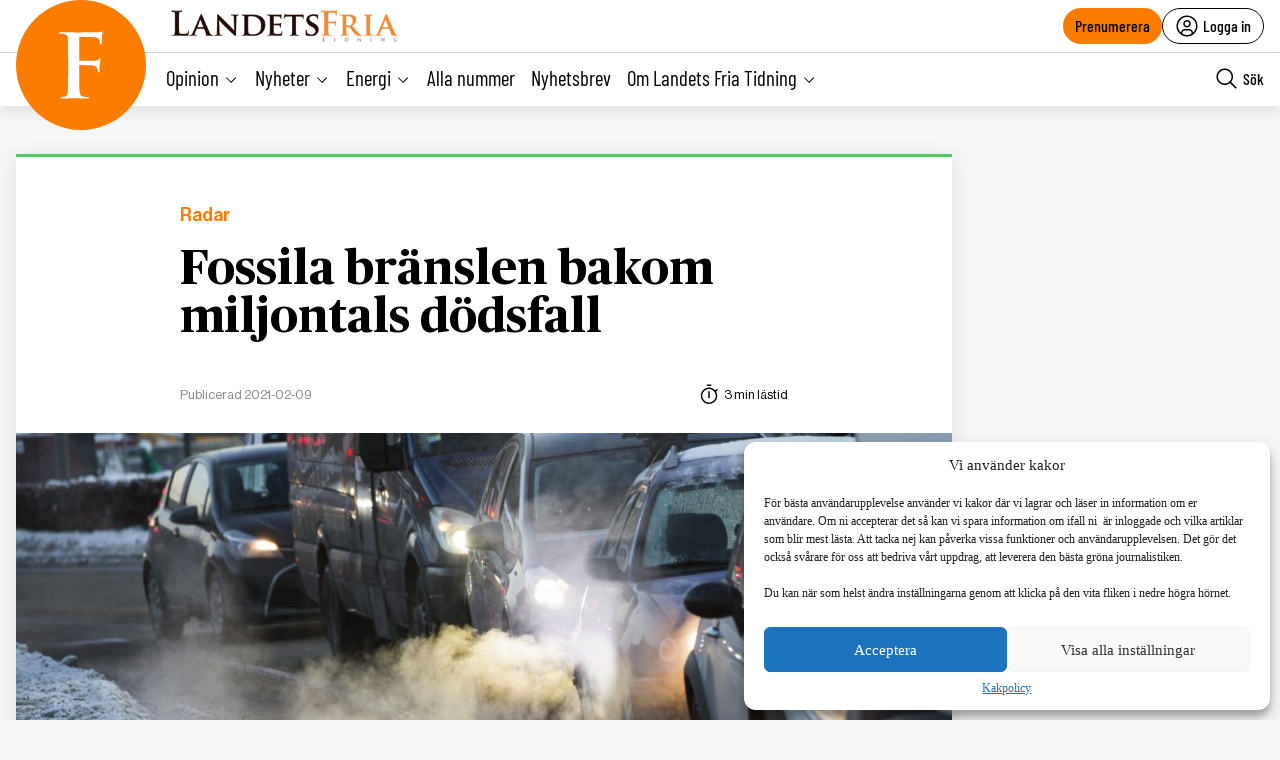

--- FILE ---
content_type: text/html; charset=utf-8
request_url: https://www.google.com/recaptcha/api2/anchor?ar=1&k=6LcnuikpAAAAAABPTqQ_gIRUCxJnCTjO5F1stfeX&co=aHR0cHM6Ly9sYW5kZXRzZnJpYS5udTo0NDM.&hl=en&v=PoyoqOPhxBO7pBk68S4YbpHZ&size=invisible&anchor-ms=20000&execute-ms=30000&cb=nawdm9n974zi
body_size: 48588
content:
<!DOCTYPE HTML><html dir="ltr" lang="en"><head><meta http-equiv="Content-Type" content="text/html; charset=UTF-8">
<meta http-equiv="X-UA-Compatible" content="IE=edge">
<title>reCAPTCHA</title>
<style type="text/css">
/* cyrillic-ext */
@font-face {
  font-family: 'Roboto';
  font-style: normal;
  font-weight: 400;
  font-stretch: 100%;
  src: url(//fonts.gstatic.com/s/roboto/v48/KFO7CnqEu92Fr1ME7kSn66aGLdTylUAMa3GUBHMdazTgWw.woff2) format('woff2');
  unicode-range: U+0460-052F, U+1C80-1C8A, U+20B4, U+2DE0-2DFF, U+A640-A69F, U+FE2E-FE2F;
}
/* cyrillic */
@font-face {
  font-family: 'Roboto';
  font-style: normal;
  font-weight: 400;
  font-stretch: 100%;
  src: url(//fonts.gstatic.com/s/roboto/v48/KFO7CnqEu92Fr1ME7kSn66aGLdTylUAMa3iUBHMdazTgWw.woff2) format('woff2');
  unicode-range: U+0301, U+0400-045F, U+0490-0491, U+04B0-04B1, U+2116;
}
/* greek-ext */
@font-face {
  font-family: 'Roboto';
  font-style: normal;
  font-weight: 400;
  font-stretch: 100%;
  src: url(//fonts.gstatic.com/s/roboto/v48/KFO7CnqEu92Fr1ME7kSn66aGLdTylUAMa3CUBHMdazTgWw.woff2) format('woff2');
  unicode-range: U+1F00-1FFF;
}
/* greek */
@font-face {
  font-family: 'Roboto';
  font-style: normal;
  font-weight: 400;
  font-stretch: 100%;
  src: url(//fonts.gstatic.com/s/roboto/v48/KFO7CnqEu92Fr1ME7kSn66aGLdTylUAMa3-UBHMdazTgWw.woff2) format('woff2');
  unicode-range: U+0370-0377, U+037A-037F, U+0384-038A, U+038C, U+038E-03A1, U+03A3-03FF;
}
/* math */
@font-face {
  font-family: 'Roboto';
  font-style: normal;
  font-weight: 400;
  font-stretch: 100%;
  src: url(//fonts.gstatic.com/s/roboto/v48/KFO7CnqEu92Fr1ME7kSn66aGLdTylUAMawCUBHMdazTgWw.woff2) format('woff2');
  unicode-range: U+0302-0303, U+0305, U+0307-0308, U+0310, U+0312, U+0315, U+031A, U+0326-0327, U+032C, U+032F-0330, U+0332-0333, U+0338, U+033A, U+0346, U+034D, U+0391-03A1, U+03A3-03A9, U+03B1-03C9, U+03D1, U+03D5-03D6, U+03F0-03F1, U+03F4-03F5, U+2016-2017, U+2034-2038, U+203C, U+2040, U+2043, U+2047, U+2050, U+2057, U+205F, U+2070-2071, U+2074-208E, U+2090-209C, U+20D0-20DC, U+20E1, U+20E5-20EF, U+2100-2112, U+2114-2115, U+2117-2121, U+2123-214F, U+2190, U+2192, U+2194-21AE, U+21B0-21E5, U+21F1-21F2, U+21F4-2211, U+2213-2214, U+2216-22FF, U+2308-230B, U+2310, U+2319, U+231C-2321, U+2336-237A, U+237C, U+2395, U+239B-23B7, U+23D0, U+23DC-23E1, U+2474-2475, U+25AF, U+25B3, U+25B7, U+25BD, U+25C1, U+25CA, U+25CC, U+25FB, U+266D-266F, U+27C0-27FF, U+2900-2AFF, U+2B0E-2B11, U+2B30-2B4C, U+2BFE, U+3030, U+FF5B, U+FF5D, U+1D400-1D7FF, U+1EE00-1EEFF;
}
/* symbols */
@font-face {
  font-family: 'Roboto';
  font-style: normal;
  font-weight: 400;
  font-stretch: 100%;
  src: url(//fonts.gstatic.com/s/roboto/v48/KFO7CnqEu92Fr1ME7kSn66aGLdTylUAMaxKUBHMdazTgWw.woff2) format('woff2');
  unicode-range: U+0001-000C, U+000E-001F, U+007F-009F, U+20DD-20E0, U+20E2-20E4, U+2150-218F, U+2190, U+2192, U+2194-2199, U+21AF, U+21E6-21F0, U+21F3, U+2218-2219, U+2299, U+22C4-22C6, U+2300-243F, U+2440-244A, U+2460-24FF, U+25A0-27BF, U+2800-28FF, U+2921-2922, U+2981, U+29BF, U+29EB, U+2B00-2BFF, U+4DC0-4DFF, U+FFF9-FFFB, U+10140-1018E, U+10190-1019C, U+101A0, U+101D0-101FD, U+102E0-102FB, U+10E60-10E7E, U+1D2C0-1D2D3, U+1D2E0-1D37F, U+1F000-1F0FF, U+1F100-1F1AD, U+1F1E6-1F1FF, U+1F30D-1F30F, U+1F315, U+1F31C, U+1F31E, U+1F320-1F32C, U+1F336, U+1F378, U+1F37D, U+1F382, U+1F393-1F39F, U+1F3A7-1F3A8, U+1F3AC-1F3AF, U+1F3C2, U+1F3C4-1F3C6, U+1F3CA-1F3CE, U+1F3D4-1F3E0, U+1F3ED, U+1F3F1-1F3F3, U+1F3F5-1F3F7, U+1F408, U+1F415, U+1F41F, U+1F426, U+1F43F, U+1F441-1F442, U+1F444, U+1F446-1F449, U+1F44C-1F44E, U+1F453, U+1F46A, U+1F47D, U+1F4A3, U+1F4B0, U+1F4B3, U+1F4B9, U+1F4BB, U+1F4BF, U+1F4C8-1F4CB, U+1F4D6, U+1F4DA, U+1F4DF, U+1F4E3-1F4E6, U+1F4EA-1F4ED, U+1F4F7, U+1F4F9-1F4FB, U+1F4FD-1F4FE, U+1F503, U+1F507-1F50B, U+1F50D, U+1F512-1F513, U+1F53E-1F54A, U+1F54F-1F5FA, U+1F610, U+1F650-1F67F, U+1F687, U+1F68D, U+1F691, U+1F694, U+1F698, U+1F6AD, U+1F6B2, U+1F6B9-1F6BA, U+1F6BC, U+1F6C6-1F6CF, U+1F6D3-1F6D7, U+1F6E0-1F6EA, U+1F6F0-1F6F3, U+1F6F7-1F6FC, U+1F700-1F7FF, U+1F800-1F80B, U+1F810-1F847, U+1F850-1F859, U+1F860-1F887, U+1F890-1F8AD, U+1F8B0-1F8BB, U+1F8C0-1F8C1, U+1F900-1F90B, U+1F93B, U+1F946, U+1F984, U+1F996, U+1F9E9, U+1FA00-1FA6F, U+1FA70-1FA7C, U+1FA80-1FA89, U+1FA8F-1FAC6, U+1FACE-1FADC, U+1FADF-1FAE9, U+1FAF0-1FAF8, U+1FB00-1FBFF;
}
/* vietnamese */
@font-face {
  font-family: 'Roboto';
  font-style: normal;
  font-weight: 400;
  font-stretch: 100%;
  src: url(//fonts.gstatic.com/s/roboto/v48/KFO7CnqEu92Fr1ME7kSn66aGLdTylUAMa3OUBHMdazTgWw.woff2) format('woff2');
  unicode-range: U+0102-0103, U+0110-0111, U+0128-0129, U+0168-0169, U+01A0-01A1, U+01AF-01B0, U+0300-0301, U+0303-0304, U+0308-0309, U+0323, U+0329, U+1EA0-1EF9, U+20AB;
}
/* latin-ext */
@font-face {
  font-family: 'Roboto';
  font-style: normal;
  font-weight: 400;
  font-stretch: 100%;
  src: url(//fonts.gstatic.com/s/roboto/v48/KFO7CnqEu92Fr1ME7kSn66aGLdTylUAMa3KUBHMdazTgWw.woff2) format('woff2');
  unicode-range: U+0100-02BA, U+02BD-02C5, U+02C7-02CC, U+02CE-02D7, U+02DD-02FF, U+0304, U+0308, U+0329, U+1D00-1DBF, U+1E00-1E9F, U+1EF2-1EFF, U+2020, U+20A0-20AB, U+20AD-20C0, U+2113, U+2C60-2C7F, U+A720-A7FF;
}
/* latin */
@font-face {
  font-family: 'Roboto';
  font-style: normal;
  font-weight: 400;
  font-stretch: 100%;
  src: url(//fonts.gstatic.com/s/roboto/v48/KFO7CnqEu92Fr1ME7kSn66aGLdTylUAMa3yUBHMdazQ.woff2) format('woff2');
  unicode-range: U+0000-00FF, U+0131, U+0152-0153, U+02BB-02BC, U+02C6, U+02DA, U+02DC, U+0304, U+0308, U+0329, U+2000-206F, U+20AC, U+2122, U+2191, U+2193, U+2212, U+2215, U+FEFF, U+FFFD;
}
/* cyrillic-ext */
@font-face {
  font-family: 'Roboto';
  font-style: normal;
  font-weight: 500;
  font-stretch: 100%;
  src: url(//fonts.gstatic.com/s/roboto/v48/KFO7CnqEu92Fr1ME7kSn66aGLdTylUAMa3GUBHMdazTgWw.woff2) format('woff2');
  unicode-range: U+0460-052F, U+1C80-1C8A, U+20B4, U+2DE0-2DFF, U+A640-A69F, U+FE2E-FE2F;
}
/* cyrillic */
@font-face {
  font-family: 'Roboto';
  font-style: normal;
  font-weight: 500;
  font-stretch: 100%;
  src: url(//fonts.gstatic.com/s/roboto/v48/KFO7CnqEu92Fr1ME7kSn66aGLdTylUAMa3iUBHMdazTgWw.woff2) format('woff2');
  unicode-range: U+0301, U+0400-045F, U+0490-0491, U+04B0-04B1, U+2116;
}
/* greek-ext */
@font-face {
  font-family: 'Roboto';
  font-style: normal;
  font-weight: 500;
  font-stretch: 100%;
  src: url(//fonts.gstatic.com/s/roboto/v48/KFO7CnqEu92Fr1ME7kSn66aGLdTylUAMa3CUBHMdazTgWw.woff2) format('woff2');
  unicode-range: U+1F00-1FFF;
}
/* greek */
@font-face {
  font-family: 'Roboto';
  font-style: normal;
  font-weight: 500;
  font-stretch: 100%;
  src: url(//fonts.gstatic.com/s/roboto/v48/KFO7CnqEu92Fr1ME7kSn66aGLdTylUAMa3-UBHMdazTgWw.woff2) format('woff2');
  unicode-range: U+0370-0377, U+037A-037F, U+0384-038A, U+038C, U+038E-03A1, U+03A3-03FF;
}
/* math */
@font-face {
  font-family: 'Roboto';
  font-style: normal;
  font-weight: 500;
  font-stretch: 100%;
  src: url(//fonts.gstatic.com/s/roboto/v48/KFO7CnqEu92Fr1ME7kSn66aGLdTylUAMawCUBHMdazTgWw.woff2) format('woff2');
  unicode-range: U+0302-0303, U+0305, U+0307-0308, U+0310, U+0312, U+0315, U+031A, U+0326-0327, U+032C, U+032F-0330, U+0332-0333, U+0338, U+033A, U+0346, U+034D, U+0391-03A1, U+03A3-03A9, U+03B1-03C9, U+03D1, U+03D5-03D6, U+03F0-03F1, U+03F4-03F5, U+2016-2017, U+2034-2038, U+203C, U+2040, U+2043, U+2047, U+2050, U+2057, U+205F, U+2070-2071, U+2074-208E, U+2090-209C, U+20D0-20DC, U+20E1, U+20E5-20EF, U+2100-2112, U+2114-2115, U+2117-2121, U+2123-214F, U+2190, U+2192, U+2194-21AE, U+21B0-21E5, U+21F1-21F2, U+21F4-2211, U+2213-2214, U+2216-22FF, U+2308-230B, U+2310, U+2319, U+231C-2321, U+2336-237A, U+237C, U+2395, U+239B-23B7, U+23D0, U+23DC-23E1, U+2474-2475, U+25AF, U+25B3, U+25B7, U+25BD, U+25C1, U+25CA, U+25CC, U+25FB, U+266D-266F, U+27C0-27FF, U+2900-2AFF, U+2B0E-2B11, U+2B30-2B4C, U+2BFE, U+3030, U+FF5B, U+FF5D, U+1D400-1D7FF, U+1EE00-1EEFF;
}
/* symbols */
@font-face {
  font-family: 'Roboto';
  font-style: normal;
  font-weight: 500;
  font-stretch: 100%;
  src: url(//fonts.gstatic.com/s/roboto/v48/KFO7CnqEu92Fr1ME7kSn66aGLdTylUAMaxKUBHMdazTgWw.woff2) format('woff2');
  unicode-range: U+0001-000C, U+000E-001F, U+007F-009F, U+20DD-20E0, U+20E2-20E4, U+2150-218F, U+2190, U+2192, U+2194-2199, U+21AF, U+21E6-21F0, U+21F3, U+2218-2219, U+2299, U+22C4-22C6, U+2300-243F, U+2440-244A, U+2460-24FF, U+25A0-27BF, U+2800-28FF, U+2921-2922, U+2981, U+29BF, U+29EB, U+2B00-2BFF, U+4DC0-4DFF, U+FFF9-FFFB, U+10140-1018E, U+10190-1019C, U+101A0, U+101D0-101FD, U+102E0-102FB, U+10E60-10E7E, U+1D2C0-1D2D3, U+1D2E0-1D37F, U+1F000-1F0FF, U+1F100-1F1AD, U+1F1E6-1F1FF, U+1F30D-1F30F, U+1F315, U+1F31C, U+1F31E, U+1F320-1F32C, U+1F336, U+1F378, U+1F37D, U+1F382, U+1F393-1F39F, U+1F3A7-1F3A8, U+1F3AC-1F3AF, U+1F3C2, U+1F3C4-1F3C6, U+1F3CA-1F3CE, U+1F3D4-1F3E0, U+1F3ED, U+1F3F1-1F3F3, U+1F3F5-1F3F7, U+1F408, U+1F415, U+1F41F, U+1F426, U+1F43F, U+1F441-1F442, U+1F444, U+1F446-1F449, U+1F44C-1F44E, U+1F453, U+1F46A, U+1F47D, U+1F4A3, U+1F4B0, U+1F4B3, U+1F4B9, U+1F4BB, U+1F4BF, U+1F4C8-1F4CB, U+1F4D6, U+1F4DA, U+1F4DF, U+1F4E3-1F4E6, U+1F4EA-1F4ED, U+1F4F7, U+1F4F9-1F4FB, U+1F4FD-1F4FE, U+1F503, U+1F507-1F50B, U+1F50D, U+1F512-1F513, U+1F53E-1F54A, U+1F54F-1F5FA, U+1F610, U+1F650-1F67F, U+1F687, U+1F68D, U+1F691, U+1F694, U+1F698, U+1F6AD, U+1F6B2, U+1F6B9-1F6BA, U+1F6BC, U+1F6C6-1F6CF, U+1F6D3-1F6D7, U+1F6E0-1F6EA, U+1F6F0-1F6F3, U+1F6F7-1F6FC, U+1F700-1F7FF, U+1F800-1F80B, U+1F810-1F847, U+1F850-1F859, U+1F860-1F887, U+1F890-1F8AD, U+1F8B0-1F8BB, U+1F8C0-1F8C1, U+1F900-1F90B, U+1F93B, U+1F946, U+1F984, U+1F996, U+1F9E9, U+1FA00-1FA6F, U+1FA70-1FA7C, U+1FA80-1FA89, U+1FA8F-1FAC6, U+1FACE-1FADC, U+1FADF-1FAE9, U+1FAF0-1FAF8, U+1FB00-1FBFF;
}
/* vietnamese */
@font-face {
  font-family: 'Roboto';
  font-style: normal;
  font-weight: 500;
  font-stretch: 100%;
  src: url(//fonts.gstatic.com/s/roboto/v48/KFO7CnqEu92Fr1ME7kSn66aGLdTylUAMa3OUBHMdazTgWw.woff2) format('woff2');
  unicode-range: U+0102-0103, U+0110-0111, U+0128-0129, U+0168-0169, U+01A0-01A1, U+01AF-01B0, U+0300-0301, U+0303-0304, U+0308-0309, U+0323, U+0329, U+1EA0-1EF9, U+20AB;
}
/* latin-ext */
@font-face {
  font-family: 'Roboto';
  font-style: normal;
  font-weight: 500;
  font-stretch: 100%;
  src: url(//fonts.gstatic.com/s/roboto/v48/KFO7CnqEu92Fr1ME7kSn66aGLdTylUAMa3KUBHMdazTgWw.woff2) format('woff2');
  unicode-range: U+0100-02BA, U+02BD-02C5, U+02C7-02CC, U+02CE-02D7, U+02DD-02FF, U+0304, U+0308, U+0329, U+1D00-1DBF, U+1E00-1E9F, U+1EF2-1EFF, U+2020, U+20A0-20AB, U+20AD-20C0, U+2113, U+2C60-2C7F, U+A720-A7FF;
}
/* latin */
@font-face {
  font-family: 'Roboto';
  font-style: normal;
  font-weight: 500;
  font-stretch: 100%;
  src: url(//fonts.gstatic.com/s/roboto/v48/KFO7CnqEu92Fr1ME7kSn66aGLdTylUAMa3yUBHMdazQ.woff2) format('woff2');
  unicode-range: U+0000-00FF, U+0131, U+0152-0153, U+02BB-02BC, U+02C6, U+02DA, U+02DC, U+0304, U+0308, U+0329, U+2000-206F, U+20AC, U+2122, U+2191, U+2193, U+2212, U+2215, U+FEFF, U+FFFD;
}
/* cyrillic-ext */
@font-face {
  font-family: 'Roboto';
  font-style: normal;
  font-weight: 900;
  font-stretch: 100%;
  src: url(//fonts.gstatic.com/s/roboto/v48/KFO7CnqEu92Fr1ME7kSn66aGLdTylUAMa3GUBHMdazTgWw.woff2) format('woff2');
  unicode-range: U+0460-052F, U+1C80-1C8A, U+20B4, U+2DE0-2DFF, U+A640-A69F, U+FE2E-FE2F;
}
/* cyrillic */
@font-face {
  font-family: 'Roboto';
  font-style: normal;
  font-weight: 900;
  font-stretch: 100%;
  src: url(//fonts.gstatic.com/s/roboto/v48/KFO7CnqEu92Fr1ME7kSn66aGLdTylUAMa3iUBHMdazTgWw.woff2) format('woff2');
  unicode-range: U+0301, U+0400-045F, U+0490-0491, U+04B0-04B1, U+2116;
}
/* greek-ext */
@font-face {
  font-family: 'Roboto';
  font-style: normal;
  font-weight: 900;
  font-stretch: 100%;
  src: url(//fonts.gstatic.com/s/roboto/v48/KFO7CnqEu92Fr1ME7kSn66aGLdTylUAMa3CUBHMdazTgWw.woff2) format('woff2');
  unicode-range: U+1F00-1FFF;
}
/* greek */
@font-face {
  font-family: 'Roboto';
  font-style: normal;
  font-weight: 900;
  font-stretch: 100%;
  src: url(//fonts.gstatic.com/s/roboto/v48/KFO7CnqEu92Fr1ME7kSn66aGLdTylUAMa3-UBHMdazTgWw.woff2) format('woff2');
  unicode-range: U+0370-0377, U+037A-037F, U+0384-038A, U+038C, U+038E-03A1, U+03A3-03FF;
}
/* math */
@font-face {
  font-family: 'Roboto';
  font-style: normal;
  font-weight: 900;
  font-stretch: 100%;
  src: url(//fonts.gstatic.com/s/roboto/v48/KFO7CnqEu92Fr1ME7kSn66aGLdTylUAMawCUBHMdazTgWw.woff2) format('woff2');
  unicode-range: U+0302-0303, U+0305, U+0307-0308, U+0310, U+0312, U+0315, U+031A, U+0326-0327, U+032C, U+032F-0330, U+0332-0333, U+0338, U+033A, U+0346, U+034D, U+0391-03A1, U+03A3-03A9, U+03B1-03C9, U+03D1, U+03D5-03D6, U+03F0-03F1, U+03F4-03F5, U+2016-2017, U+2034-2038, U+203C, U+2040, U+2043, U+2047, U+2050, U+2057, U+205F, U+2070-2071, U+2074-208E, U+2090-209C, U+20D0-20DC, U+20E1, U+20E5-20EF, U+2100-2112, U+2114-2115, U+2117-2121, U+2123-214F, U+2190, U+2192, U+2194-21AE, U+21B0-21E5, U+21F1-21F2, U+21F4-2211, U+2213-2214, U+2216-22FF, U+2308-230B, U+2310, U+2319, U+231C-2321, U+2336-237A, U+237C, U+2395, U+239B-23B7, U+23D0, U+23DC-23E1, U+2474-2475, U+25AF, U+25B3, U+25B7, U+25BD, U+25C1, U+25CA, U+25CC, U+25FB, U+266D-266F, U+27C0-27FF, U+2900-2AFF, U+2B0E-2B11, U+2B30-2B4C, U+2BFE, U+3030, U+FF5B, U+FF5D, U+1D400-1D7FF, U+1EE00-1EEFF;
}
/* symbols */
@font-face {
  font-family: 'Roboto';
  font-style: normal;
  font-weight: 900;
  font-stretch: 100%;
  src: url(//fonts.gstatic.com/s/roboto/v48/KFO7CnqEu92Fr1ME7kSn66aGLdTylUAMaxKUBHMdazTgWw.woff2) format('woff2');
  unicode-range: U+0001-000C, U+000E-001F, U+007F-009F, U+20DD-20E0, U+20E2-20E4, U+2150-218F, U+2190, U+2192, U+2194-2199, U+21AF, U+21E6-21F0, U+21F3, U+2218-2219, U+2299, U+22C4-22C6, U+2300-243F, U+2440-244A, U+2460-24FF, U+25A0-27BF, U+2800-28FF, U+2921-2922, U+2981, U+29BF, U+29EB, U+2B00-2BFF, U+4DC0-4DFF, U+FFF9-FFFB, U+10140-1018E, U+10190-1019C, U+101A0, U+101D0-101FD, U+102E0-102FB, U+10E60-10E7E, U+1D2C0-1D2D3, U+1D2E0-1D37F, U+1F000-1F0FF, U+1F100-1F1AD, U+1F1E6-1F1FF, U+1F30D-1F30F, U+1F315, U+1F31C, U+1F31E, U+1F320-1F32C, U+1F336, U+1F378, U+1F37D, U+1F382, U+1F393-1F39F, U+1F3A7-1F3A8, U+1F3AC-1F3AF, U+1F3C2, U+1F3C4-1F3C6, U+1F3CA-1F3CE, U+1F3D4-1F3E0, U+1F3ED, U+1F3F1-1F3F3, U+1F3F5-1F3F7, U+1F408, U+1F415, U+1F41F, U+1F426, U+1F43F, U+1F441-1F442, U+1F444, U+1F446-1F449, U+1F44C-1F44E, U+1F453, U+1F46A, U+1F47D, U+1F4A3, U+1F4B0, U+1F4B3, U+1F4B9, U+1F4BB, U+1F4BF, U+1F4C8-1F4CB, U+1F4D6, U+1F4DA, U+1F4DF, U+1F4E3-1F4E6, U+1F4EA-1F4ED, U+1F4F7, U+1F4F9-1F4FB, U+1F4FD-1F4FE, U+1F503, U+1F507-1F50B, U+1F50D, U+1F512-1F513, U+1F53E-1F54A, U+1F54F-1F5FA, U+1F610, U+1F650-1F67F, U+1F687, U+1F68D, U+1F691, U+1F694, U+1F698, U+1F6AD, U+1F6B2, U+1F6B9-1F6BA, U+1F6BC, U+1F6C6-1F6CF, U+1F6D3-1F6D7, U+1F6E0-1F6EA, U+1F6F0-1F6F3, U+1F6F7-1F6FC, U+1F700-1F7FF, U+1F800-1F80B, U+1F810-1F847, U+1F850-1F859, U+1F860-1F887, U+1F890-1F8AD, U+1F8B0-1F8BB, U+1F8C0-1F8C1, U+1F900-1F90B, U+1F93B, U+1F946, U+1F984, U+1F996, U+1F9E9, U+1FA00-1FA6F, U+1FA70-1FA7C, U+1FA80-1FA89, U+1FA8F-1FAC6, U+1FACE-1FADC, U+1FADF-1FAE9, U+1FAF0-1FAF8, U+1FB00-1FBFF;
}
/* vietnamese */
@font-face {
  font-family: 'Roboto';
  font-style: normal;
  font-weight: 900;
  font-stretch: 100%;
  src: url(//fonts.gstatic.com/s/roboto/v48/KFO7CnqEu92Fr1ME7kSn66aGLdTylUAMa3OUBHMdazTgWw.woff2) format('woff2');
  unicode-range: U+0102-0103, U+0110-0111, U+0128-0129, U+0168-0169, U+01A0-01A1, U+01AF-01B0, U+0300-0301, U+0303-0304, U+0308-0309, U+0323, U+0329, U+1EA0-1EF9, U+20AB;
}
/* latin-ext */
@font-face {
  font-family: 'Roboto';
  font-style: normal;
  font-weight: 900;
  font-stretch: 100%;
  src: url(//fonts.gstatic.com/s/roboto/v48/KFO7CnqEu92Fr1ME7kSn66aGLdTylUAMa3KUBHMdazTgWw.woff2) format('woff2');
  unicode-range: U+0100-02BA, U+02BD-02C5, U+02C7-02CC, U+02CE-02D7, U+02DD-02FF, U+0304, U+0308, U+0329, U+1D00-1DBF, U+1E00-1E9F, U+1EF2-1EFF, U+2020, U+20A0-20AB, U+20AD-20C0, U+2113, U+2C60-2C7F, U+A720-A7FF;
}
/* latin */
@font-face {
  font-family: 'Roboto';
  font-style: normal;
  font-weight: 900;
  font-stretch: 100%;
  src: url(//fonts.gstatic.com/s/roboto/v48/KFO7CnqEu92Fr1ME7kSn66aGLdTylUAMa3yUBHMdazQ.woff2) format('woff2');
  unicode-range: U+0000-00FF, U+0131, U+0152-0153, U+02BB-02BC, U+02C6, U+02DA, U+02DC, U+0304, U+0308, U+0329, U+2000-206F, U+20AC, U+2122, U+2191, U+2193, U+2212, U+2215, U+FEFF, U+FFFD;
}

</style>
<link rel="stylesheet" type="text/css" href="https://www.gstatic.com/recaptcha/releases/PoyoqOPhxBO7pBk68S4YbpHZ/styles__ltr.css">
<script nonce="ieKf9rwTaPbPkTuMPD52oQ" type="text/javascript">window['__recaptcha_api'] = 'https://www.google.com/recaptcha/api2/';</script>
<script type="text/javascript" src="https://www.gstatic.com/recaptcha/releases/PoyoqOPhxBO7pBk68S4YbpHZ/recaptcha__en.js" nonce="ieKf9rwTaPbPkTuMPD52oQ">
      
    </script></head>
<body><div id="rc-anchor-alert" class="rc-anchor-alert"></div>
<input type="hidden" id="recaptcha-token" value="[base64]">
<script type="text/javascript" nonce="ieKf9rwTaPbPkTuMPD52oQ">
      recaptcha.anchor.Main.init("[\x22ainput\x22,[\x22bgdata\x22,\x22\x22,\[base64]/[base64]/bmV3IFpbdF0obVswXSk6Sz09Mj9uZXcgWlt0XShtWzBdLG1bMV0pOks9PTM/bmV3IFpbdF0obVswXSxtWzFdLG1bMl0pOks9PTQ/[base64]/[base64]/[base64]/[base64]/[base64]/[base64]/[base64]/[base64]/[base64]/[base64]/[base64]/[base64]/[base64]/[base64]\\u003d\\u003d\x22,\[base64]\\u003d\x22,\x22QcORL8OCLcKvDyLDrsO7XFtgASBDwotiBBFgNsKOwoJleBZOw40Gw7vCqzzDqFFYwrZebzrCosKJwrE/L8OlwoohwpXDvE3CsxB+PVfChcKkC8OyEVDDqFPDky02w7/[base64]/wpxeK8OVw5/CucO8wpLCvHDDhDzDlsOHUcKIWl90wocfBSx6PsKIw6MFIsOIw4nCvcORCkcvfsKAwqnCs2phwpvCkD7CuTIqw5V5CCsJw6nDq2VLRHzCvRRtw7PCpQ7CjWUDw7hoCsOZw7vDjwHDg8K3w7AWwrzCpWJXwoBxc8OncMK1VsKbVk7DjBtSLWomEcO6ODY6w4vCjl/DlMK3w7bCq8KXdSEzw5tiw7FHdlghw7PDjhXCrMK3PHLCmi3Cg3rCosKDE2kNC3g/[base64]/Dn3MCwpLDg8KnwqTDqcKgw79sL8O7w5wVNcKUCVAlwpvDsSUWQkYuBRHDmETDjw50cDTCmsOkw7dicMKrKBNJw5FkY8OwwrF2w5TChjMWQ8O3wod3X8KBwroLeElnw4g2woIEwrjDn8KMw5HDm3tuw5QPw4XDrB07R8OVwpx/b8KfIkbCnRrDsEolesKfTVnCsRJkJsKdOsKNw7vCuwTDqEQHwqEEwp9rw7Nkw7rDtsO1w6/Dp8KVfBfDuRo2U25BFxI5wrpfwokfwq1Gw5tEBB7CtjjCpcK0wosVw5liw4fClVQAw4bCiTPDm8Kaw6bCrkrDqSnCksOdFQ5HM8OHw6ppwqjCtcOcwqstwrZdw5sxSMOMwp/Dq8KAL0DCkMOnwr81w5rDmTgsw6rDn8KJIkQzVxPCsDN2YMOFW1LDrMKQwqzCvj/Cm8OYw6jCvcKowpIubsKUZ8KpAcOZwqrDmVJ2wpRVwprDsEwVKcKpVsKhfTDCk3U7OsKwwozDvsOZKDAIB0vCglTCoFPCrEwWM8OQYsO9dUfCpmDDlzvDr0XDh8K7esOfwprCi8OLwp1AFgTDvcO3IsOXw5LCmMKfNsKdex5NOUDDlMOLPcOaKHMcw5RTw7/[base64]/fx1pw6DDniHCvQZPGH1Uw7HDnDVnfBBrDMKzbMO9Iw/CjcKLWcOTw5kRUFxKwozCicOwDcKcBgQnFMOVw5zDjw7CoQ4NwqfDrcOgwrHCmsOTw7DCmsKfwo8Lw7PCrMKzDcKMwpLCnSJewrB0eCnCgMKUw5nCiMKPRsKEPmPDt8OrDALDlmHCucK/[base64]/CpXrCvcOtwpnDn8K6K8KuRX16wp3DmgYmBcKgw4LCmUsmAVjCsChcwqJ+FMKfCjzCm8OUM8KndRUjdREyIsOtLwfDgsOswq0DDn4kwrDCqVViwprCscOMQBc/[base64]/Ck0rDqcKOwqTCusK2woxXw4fCt8KLeUvDm8KiUMKBwrhQwp0Fw5nCmTMYwp4vwq7DiwJnw4LDnsKqwoFrSgTDtlYyw6TCp2/DqFfCo8O8D8KZXcKHwp/Ck8KVwqHCrMKoGsKWwonDi8K5w4F5w5pyTDoIZ0UTUsOldCnDgcKhVMKbw6VRJzZbw5N7G8O9NMK3acOGw4oewr9dIMOzwq9vNMKow40Ew7pPf8KFc8OIO8K/PUh8wp3Cq1LDm8K0wpzDrcK5f8KAZ0MUCXM3aVpQwp06EGfDh8O9wpUUfSYEw61zBUrCrsOww6zCimXCjsOCXMO4L8Khw5hBU8KOeg8qRGsmbgnDlynDqMKOf8O6w63DtcK4DBTCoMKKHBHDmsK5dioKPsKlPsOewq3Dpw/DtsKxw77DnMOWwpvDtiZ8Kw58wpA1YxLDpcKSw5Msw6wkw5ZFw6zDhsKNEQsEw4tYw7DChEbDisOkPsO1UMOCwovDrcK/R3gWwqYXSlAiXMKIw5zCmznDlsKRw7InV8KyKis4w47DoVHDpSrDtH/[base64]/Ckmxwwq3Ck31mLnptQcKbw74XB8KvKcOwSMOfAsO/U2Ahwo1oKDPDgMOBwozDkXrCq3wsw6NTEcKjJcKIwojCqnYBc8OSw4XClBVxw5vDjcOGwpVuw4XCp8K0JBzCpMODZm0Cw7nDisKpw5gVw4gcw5PDs119wo/DkQBww5jClsKWGcOAwrp2aMKcwo8Dw6c9w6LCjcOew4lhf8OAw4vCv8K6woEvwpfCg8OYw6rDnVnCkxENOF7Dp1xSfRJtL8OmXcOmw7IBwrckw5zDiTckw6kswrzDryTCgMOLwpTDmcOsAsOpw4FKwoBlMG9nFMKiw5IGw6HCvsOnw6/CtivDlcO1G2cfSMKANkNOWxVkej3DrB8xw57CjywgO8KPD8O3w7/CinXCknY5wpUbc8O0TQ5BwrJyMwfDicK1w6w3wpJVWVvDrW4uXcKRw6VOKcO1HxXCusKGwoHDiirDg8Oawppcw6R1TcOndsKUw4XDtcKuQR/CgsOYwpHCgsONN3jCoFXDvQhmwr8jwqjCmcO/[base64]/DqHpBZlDDtWIwwq3Cj3E/dMKsG8KEXGHDqWPCi3wYZMO5G8OEwr3Dh3wxw7jCjcK9w6tTPRjClyRXDhnDqxU7w5LDtXbCnWzCqSdOwp0cwq/CunhhMFJXUsKsJjAmaMO4wr1Twrgjw6kSwpwEMkXDqTVND8OCWcKkw6XCvcOow4PCrkgncMOzw78udsOWBlkeW1Yjw5g7wpd/[base64]/CvzTCmcOKSX7CnR7DrlwFdsKxw54UwpDDjMK2RnFtXjRMAsO8w5vCq8OrworDtQlqw6c2R0vCuMO0LVXDgcOWwoUZdMO7wq/[base64]/DiinDpR5/w5czI37CsMOuP8KFWcOVccOxCcKlwqt+SWXDtDTDh8KiRsKSw77DpVHCmUUNw4nCq8O+wqDCjcKwOi/[base64]/DisOIwoPDm8KjwqHDmcOOA8KUSsK4wp7CjsKZwr/DkcKeFcObwp0Tw5toYMKIwqrCrcOxwpvCr8Klw57Cryc8wpbCkVNLDyTChC3Cvjsnwo/Cp8OaEMOZwpjDosKxw5RKbBPCtkDCmsOtw7HDvjhTwqVARsOrwqLDocKZw43CoMOUOMONPsOnw4XDqsO2wpLCgyLDtB01w5HCo1fCr1lvw4XCoj4DwpfDm2tBwrLCj0DDikTDgcOPBMOZMsKXaMK2wqURwrbDiRLCnMOJw7gVw6w5PxcnwpxzNH1fw4o2wopIw5g/w7LDh8OqScOyw5PDn8KKDsOlOlJYFsKkBxbDv0nDghnCg8OSBMORQ8Kjw4oZw43Dt1XCnsKvw6bDlsK+SRlowp8dw7zDtsKew7J6BGgGSsORLg7CjMOxPV3Dv8K7YMKgUHfDv2ALasK5w5/CtgLDu8OmZk08wr9dwqsww6EsCEdLw7Z7w77DhDJoCsOTO8Klwr9iLkwTPGDCuDEfwo3DgH3DiMKlU2fDjcKMDsOUw6/DisOtIcOICcOlNVTCtsOBbyRow64DZcOVN8OPwqzChSMRbg/[base64]/CrGFFdsO1w4MQN3AhemzCksOcEDPDmsK0wrcKw4AILCnDjRkqwqTDmMKTwqzCl8KKw6RZeFkDMGEWZFzCmsOzWF5Qw7TChh/CpV00wpdPwpVgwo/CpMOxwqIww6bCl8Klwo7Drx7DlDXDoTZOwolNGG/DvMOkw5DCrcK5w6jCm8OmN8KNXsOCw63CkRbClsK1wqNBw7nCtVtowoDDmMOjRGFcwofClSLDkyPCvcOzw7HCn2BMwoF1wp/CgMOaIcOMNMKIRGcYFRw7L8K4wpY+wqkOShFpa8KOCyIGASLDsmVuXMO0bjIvAsKmA17Cs1/CrHYZw5hBw43DkMOrw6sbw6LDnT0vdS0jwr/DpMOrw4bCmB7Dgh/[base64]/DojFACcOfwrVUwqAIw6V5WlrChcOdDnzCk8KBK8Kxw7fDjjZfwrvComI6wp1hworCnzjDjsORwpJrL8KTwp3DncOGw5rCkMKRwrVbITHDrSZMU8Odw6vCscKIwrbClcK0w5DCg8OGJsOYfhbCusOqw79AEmJ/e8OHAFzDhcODwqLCmcKpQcKbwr/Ck03DqMKpw7DDhXMhwpnCjsK5AcKNMMOuZydpUsO4MDVxdn7DoFJzw7QFfwZ5V8OVw63DgSPDqXHCi8OoIMOgO8O1wp/CncOuwr/CqCZTw4ELw4l2RF8qwqbCusKMOFA7W8OSwp0FQMKpwpHDszHDmcKyScKod8K8DMKOVsKew7lKwplSwoszw6sBwpc7VjHDnyvCl3dZw4wEw5cgCBfClcKNwrLCo8O+M0TDrALDq8KrwrfDqS5Xw5bDlsKZCMKSQMKCwrXDq2sRwr/CphHCqsOHwpDClcOgKMKyJCEBw4XCm2d0wroIw6tqGnBKUE3DlMOnwoxiR3J3w4TCpAHDuBXDozE+FGVFFw4jwoJAw5TCrcKDw5jCu8OoQMOFw6ZGwq8jwoJCwo/DhMKfw4/DpMKzb8K/GAkDYFVSYMO6w4Zww7w1wqgjwr/CgxkRbEcJZsKFGcKjDlLCmMO4Q2Bmw5DCnsOHwrHCmlfDsEHCv8OEwpXClMKYw7ExwrfCgcO2w7vDrSAzK8ONwrPDv8KNwoEyasOdwoDCkMKFwot+CMOFGn/CmU05w7/CnMObMR3DhzhYw6EvVyRGKkPCi8OFZxsNw4xbwpYma2J2alEXw5XDi8KBwplbw5A/MEUGe8K8Dj1eFcKVwr3CocKmF8O2XsO4w7rCnsKtdsKaE8O9w4Y7wqVjwovClsO2wrk5wohEwoPDncKjEMOcGsKTd2vDucKfw7dyAh/DvcKTGH/DrhDDk0DCny4nbznCiCDDo2EOFBNQFMOEbsOVwpF+PS/DuCdKNMOheCB1w7gBwrfDjMO7NcO6wrzDscKZw590w7ZdIcK3AVrDnsOHZMOSw5zDuTfChcKlwo4lIsObTzHCgMOJAnliMcO3w7/[base64]/wrELKnTCvsKBwqhlR1vCisOuQMK2LDhtDsK/ehETNMKBesOYZ1EETcOKw6LDt8K/[base64]/Cpglrw6wpw64Uw5MfRQDCsyQJwq8RcsOaY8OAeMOXw69kDsKbAMKqw53DksOmRcKDwrTCqBA5exrCpmjCmR/CjsKew4B1wrgrwoQuE8KrwqoSw6tUNwjCrcKjwqXCg8OPw4TDjcOrwpjCmk/[base64]/Dp8KGw64Sw6grNsKpU3rCpG0hCcKHwqbDkGhgEFkGw4rCvhN1w48Ew5vClDPDggJuKsKAT3vCgcKlwqwoQS3DpX3ChTJMwrPDk8KqcMOVw6JPw73CosKKH3oIN8OHw6rCnMKLRMO5SRTDvGU1MsKAw6zCth5+w6xowpMeRGvDo8O9WjXDhHJhT8O/w6ksSGrCnnnDhsK3w5nDqw/CnsO3w4REwozDtgorKCwZf351w5wgwrbCvEPCk0DDqRNDw7U/dXUwYEXDqMOSKMKvw4VMB1tnZyjCgMKoYX06ZQsASsOvesKwLCJWUS3CuMOlXsO+OnsnPxJ8dHE/wr/DumxdJ8KCw7PCtxPCj1VCw6Mhw7ANHGRfw67CjkfDjkjDhsO8wokdw6I9VMOiw50MwpfChMKrPnfDmMOMTcKmLMKCw6/DuMK2w47CpT/Dsx1UEgXCpX54CUnCj8O5w7IQwqTDicKZwrLDtwl+wpgoNHnDuQd4woLDvj/DjVlAwrTDtwbDoCzCrMKGw4g5KMOnM8Knw7TDucK3cmY0w4/DsMOqMDAYbMOCRhLDqmAZw7DDqVd9b8Ocw7xQORzDuFBWw7vDrcOSw4chwrdVwq7DoMKiwpFKFBTChx17w4xxw5/[base64]/[base64]/CrMO7bQ4Kw53Dtn3DlnsRV1DCs8OEUcK+wqnDq8K/Y8OOwrfDncKsw41VVGUAZnI1cy04w7PDucO6wp3Cr3N3cFMqwoLCiQxSf8OYUXxOTsOUDXMPRnPClMOgwrAUOHjDtTTDhH3CocObWMOuw601S8O9w6zDnk/[base64]/[base64]/DiyDDj8O6Y8K8PH3Do8Ktw5nCjmAlwoUwYMO5w7cfwoFdIsKlB8OjwpkLfWYqKcKCw4JvY8OBw4LCqMKEUcKlOcOvw4DCvjUaYhcYw70sVFTDv3/Dp3JUwpfDtElUf8KBw7PDs8OrwrpXw6rCh2l8PsKJd8K3w71Iw7/DnsOEw73CtsKgw4XDqMKBSmDDiRlWe8OEE1xwMsOYJsKLw7vDj8OxZVTCsE7DgF/CgB90w5Z6w7s9fsORwrLCvD1UBFo5wp4CEHxxwqrCgxxyw6gBwoYqwrRFXsOlP3Mgw4jDhEnCnMO3wpHCqsOdwpRyISzDthk/w6/CvcO7wroHwr8qwpTDl17DgU/Co8O6ZsKiwrhNRRZsYsORZcKLMhlofHYGeMONN8OQXMOIwoZXCBovwr7CqMOrSsOzEcOkwovDqsK9w5nDjnjDn2oke8O0QcO9PMOUIMOiLcKUw7cDwrpmwrXDncObZitpYcKnw5fCjX/[base64]/CmcOtEjrDrEQowqBYFMKOwpEswq5dYsK0bsOmBR5HByYqw7kewpnDvSXDhl45w6XCucOIYxliV8O6w6fCkFsmw4QGccOyw4rClMK/[base64]/[base64]/CvcOdX0EOD8K5FH5+O0bDnAttN8Kaw50vbcKXXEjCkCoMLgHDvcOWw6nDmsK0w6LCjW7DmsK+P0LChsOZw7/CsMKNw7VvHHsJw4pCZcK5wr9+w6UecsKeIhrDl8K+w7bDosOOwonCliV6w4MuHcOPw6nCsSPDocKqNsOsw7oew4gLw6YAwrx1HnjDqmQ9w5QjQ8Ocw69uHMKPP8ODawAYw63DuhXDgHHCq1jCimrCq1DCgUUibXvChm/[base64]/DrQs5wrPDssOaw4TDiTwZwpLCrsK5w75kw5Nrw7/Dk0EfKWjCtsOPYMO6w51awpvDolXCqhU8w7d+w57ChBbDrg1PJMOIEynDi8K6RSnDhh4mZcKLw47DlsKiZMO1H3Mkw4hrDsKcwprCo8KSw7DCoMK/fRsswofCtClyDcKMw47ClgEqMCjDmsKzwrkTw5HDp0JpIMKdw6XCpn/DiEJAw4bDt8K6w5zCmcOJw4BhcMOfVwMPF8OGEnd/GBxjw6fDgAlEw7NiwqtKw6LDhSMZw5/[base64]/DiWpGd8K+NsOMw790eMO4HXZswrAkPMOhw5lsw5IDw4XCs2ojw7/[base64]/DpsOewoZ4f1vCnBXDq8Kow5g0w6rDiMOUQQXCmMKDw4NULsKpwrbCssOkPw0BDVfDgXMNwqFbIcK7esKwwqEqwqQcw6jCusOHLcOjw7hnwpDCnsKCwoA8w73DiF7DtMOyVll2wpfCg3USEMOtecOjworChcOhw5vDijTCtMK9BD06w4DDpwrCv2/Diy7DrMKywpgowpHCvsOpwrtfPjdRWcOZZWEywqHDtSJMbSBfSMOcV8OpworDtyIswrzDkRNgwrvDl8OMwpl7wpzCtWvCjVjCncKBdMKnesO8w48jwppVwqXCm8O3fUdZdz/CjcKdw59Ew6DCvwIqwqNfG8KwwoXDqsOYM8KAwrHDo8KBw48vw5dsZFZZwos9DTbCiE/[base64]/DoB7Cu8KVVMKbwp4bw6PDosOeIwrCtSfCqX7CnULCkMOPcMOYJcKQW1PDjsKjw7LDl8ObdMO3w5nDu8OqDMKIEMKCesO/w6t/FcOZBMK5wrPCmsKhwr5qwrBKwqENwoJBw7LDi8Kiw6/CisKLHDAuOgVPb0gpwo4Hw7jCq8Ocw7TChB3CpsOybWo0wpFTDBMlw4cPU0jDpxbCigU3w5ZYw4MTwr9Ww54Cw6TDsy1nWcOfw4XDnQFZwonCo2XCjsKTUsKcw7vDgcKSwrfDvsOhw6HDpDjCm1Y/[base64]/[base64]/[base64]/CiXzCn2bClx/Ck8O/w7h7wpDDp8K5wqrClgljeMOXwpDDjMKsw443AV/[base64]/MC9Gw50Aw4fCiAbCuMKzwoYuwoTDs8K2cMOBGcO/[base64]/DoMObA8KzwqkAUcKwf8K/w4LCmDY0NwPCg1fDnkbCj8KCw5fDhMK4wph9w4kuaBTDq1LCiVTCgTbDqsOBw51TN8K3wolrdMKONcKwH8Oew4PDosKtw4FIw7Bww5jDhmsIw4ogwrzDrCxkW8OQZMODwqPCjcOFQAQFwoLDriNnSjhAOxHDkcK0a8KkfSVuWsOxWsKSwq/Dl8KGwpbDnMKsRnDCicOIecOBw6HDmMOsVUfDsG4Aw73DpMKqWQjCscOkw5nDml7Cv8OCdMO1T8OUQ8KAwoXCo8OrIsOswqhFw5NuCcOFw4hgwqk8T1dUwrhTwo/DtsOvwrJRwrjCkcKVwocBw57DonPDh8ORwpzCsV8WecOTw6PDikJdw7JWXsOMw5MBLsKvFAlXw7YbasOxCRkHw6dJw7VtwrB9SD9RCyXDmcOSQCDCuhUww4XDtsKUwqvDm3jDsEHCpcKcw4E4w6nCnXBMIMOYw7Ysw7rDjwvDjDDDmcOww6bCpTfClMOBwr/DuHTCjcOFwozCl8OOwp/Ds1wgcMKIw54iw53CksODRkXCiMORSlzDiQfCmTATwq/DtjzDgmHDgcOKHlzCkcKhw7RCQ8K4FiEwOS/DkF8xwqJTDALDjVnCucOVw600wppOw5RPJcO3wrdMM8KhwpUAej8Yw7/DssOoJcODcBg5wowwGsK+wphDFRRIw5jDgMO8w7gxYmnCn8O5EsORwoHCvsKyw7rDijnCicK5A3vDr13CnzLDhD10LsKswpvCvhPCuHcGWhfDsRk/w7/[base64]/QMKBwo7DnWcVBibDp0DDoMOFw6fCvDJEw5vCgMOnY8O7LlV8w4nDkGIGw7xiZcOowr/ChGnCjcKRwptEPsOcw7bCmB/Cmw3DhsKYCQ9nwoBPBGhIX8KowrMtQQ3Cn8OTw5grw4DDgsOxOxAAwr5XwoXDpcKwczVYUMKvH0ogwoQiwqjDvX8OMsKvw4g0DWEOBlp/ZkQJwrZlYsOGOcOZQjfCuMOVeG3DjQHCiMKiXsO6OVUKYMOFw5BIf8OKbAXDosOVJcObw6x8wqY/KiLDr8OSYMKXY3vCncKLw7spw4cKw6LChMOPw7NlU208R8K1w484MMKxwr03wodzwrpyLcK6dH3CkcOSB8KxR8OEFjfCi8OowqLCssOoQw9Aw7rCtgMgHg3Cr0/DpW4nw4bDvA/CqyoxbVHCoUNowrTChMOdw5HDhnYvw5jDl8Opw5DCkgFKP8KLwodSwoBhdcKYfDbCg8KtYsKOU3PDj8KAwrpSw5ICHcK7w7DCg0MGwpbDp8OXInnCjEUBwpRuw7fDhMKGw7oUwpzCuGYmw70nw5kVZF/[base64]/DkE0NZB0+w7Ynwo0+PEUUAcO0UMKfBBDDocOowq3CtUFJLsK9T0A6wrXDnsKXHMKSZ8KiwqVVwqLCkj0twqg1UAnDuSUuwp8qO0rCrcO6TB5RYX7Dm8OnQmTCoArDpRJYcBYUwo/DnGDDj05qwqPDlDFswpAqwpEdKMOKw7RJI03Dh8KDw49YLwUxFsKsw4jCqVZPP2bDpE/[base64]/Ck8K+Tx3Duw9Yw5A2PMKkBsOqUyo2DcK4w5jCoMOUEBE4ZzZgw5TCozPClx/CoMOkWh0fLcK0DsOOwqBNCcOQw43Co3fDjy3Dl23CgUJiw4ZsM3Uvw7nCusOtNy/DqcOLwrPCnHF4wpQ6w6fClQvChMKeB8KBw7PDlsKBw4HDjHTDnsOpwp9oEU/ClcKvwr3DlD5zw7dRYzfDmyliRsOlw6DDqm16w4p0C1HDmMOnXTl+cVgnw4jDvsOFA1jDvw12wqgsw53CssOGB8KuLsKZw61+w7FXK8Kfwp7CvcK5QTfDlA7DpB80wojCkRV8LMKUaQhVO25uwovCuMKhI0xwah/DrsKJw5BXw4rCrMOIU8OzSMKIw6TCjThHGVrCtygLwrkMw5LDjMOxeQVxwr7Cs0twwqLChcKkFMONVcKkWwpfw5vDoRDCnXPCknEpWcKewr5WPXIdw5tKPRvCsBxJf8KlwpDCmSdFw7XCjjfCtcOPwojDlhTDjsO0DcOUw6/DoCbDiMO/w4/[base64]/CrcOGwrZqGD3CoMKswpjCrRRpT8KBw4TDlMOKG0/[base64]/Cq8ODw6pQw73Cg8Kqw6RcUcKuP8ONMsK7dcOOMS7DhCBcw79Fwq/[base64]/BMKRw5JHwp9Kw50ewqZoXmJALcO7bsOnw6Zywookw63Dt8KXFMKRw41iegkCZsKJwqZxLi09LjA/wpfDi8O9DsK1f8OpHjDChQDChsOOR8KkGUNjw5/DsMO3fcOSwrEfFMKlBUDCuMKRw53CpmvCkTJBw4bChcOTwqw9bVk1KMKyGk3ClDvCsXMkwr7Ds8OBw5fDuwXDmS5+JxpsVcKlwqkvPMObw7t5wr53M8KCw4vDicO/[base64]/CtMKAw7vDlUVTJMK3wpLCuy0DwrspKA9xwq44e1vDhEBuw5EMPA9fw5zCnAcrwrJkA8OvRBTDpWTCjMOSw6TCisKadMKwwo4hwp/CucKZwpVENMK2wpzCosKTB8KWVwDDnMOqXwLCnWpSLMKrwrfCmcOdDcKlMMKZwpzCoW3Du1DDignCpCbCs8OWNSgsw7B0w4jDgMK0eHnCoHfCux0Cw5/DrsK4NMKRwrAgw51Yw5HCvsKJWsKzDgbCjMOAwo7DoA/CuDLDvcKHw7tVLcOOY1IZdMKUNMK9D8K2KkMgAcKTw4ArESXCgcKJXMOswosFwrRNSHR7w5h4wqjDjsKgXcKgwrIxwqDDk8KJwo7DkUYLCcK2w7nDrEjCncO0w5cNwqdFwo/Cn8O7w5LCkzpKw7Zkw595w5/[base64]/[base64]/[base64]/[base64]/[base64]/wqzDmwzChcOXwpnDtMKxwpIxw7/DjljDtsKyFMKBw6rCjcKLwqnChnLDv0ZZThLDqicvwrUmw4HCr27DlsKVwoXCvxk7NMOcw5zDscKgXcO/w6MywojDrMOBw6PCl8OSwo/Dv8OrKDUqRyItw5pDEcOqDMK+WwRcfSNww5bDhsO2wpMgwq3Cpz1Jw4ZFwq/CnXDCqgNPw5LDgRbCoMO/ahYOIALDoMKUL8OhwqYnK8KswqrDu2rCnMK1X8KeOx3DulQfwpnChQnCqxQWK8Kowp/DuwjCgsOSLMOZfC0zAsObwqIvWTfDnHTDsnJJPMKdI8KgwrnCvTnDlcO4Hw3CryPDn3MaZsOcwozDgSPCry7CpmzClVHDomjCmjBMO2bCicKvEsKqw57CtsO8FBAjwrLCicKYwqYLCQ4bEcOVwpUgIcOXw41Aw4jCosKPFXApwoHCmB5dw5XCnXoSwoYjwqcAXn/[base64]/DocOiwpbDvcOtwqMdw68zw4sewqdcwrgWw53DscOVw658wrg4RkPCrsKCwoYwwrxBw6pmP8OYFcK/wrjDjsOOw6MbcljDosOWw73CrXjDicKlw6/[base64]/DpsKnwprCsG12e0nCjsOzw4M7CytQGcKVSRphw7kswqc/GQnDhsOAA8O8w7hww6pbw6Vhw5dMwrIMw4vCuRPCsHoiEMOiLjUUQ8OtBcOuMw/Cp3QhPWNzFy8ZK8KMwrJEw5Egwp/DvMOzC8KmJ8K2w6rCgMOfNmTCl8Kbw6nDqDw5wpxKw6DCrcKiHMK/[base64]/woTDuFV+aBfCuC0rXcOjJ8Kmw4/[base64]/DpAt0w5/CgMKWfMOIw7TDv8KNEMKew4RdD8OcYsKJYsKuLlcvw4pWwrBkwqpNwpjDlkhPwrZKEk3ChFQ7w5rDm8OSEQUeeVxGUTvDhsOcwqzDvj5aw4ISMxpeMn5QwrMCBRgRYnAhMgzCr3RvwqrDmmrCpMOswo/Cg3xmfBU5wo7DnVbCjsOxw45tw6Zfw5zDq8K0w4A6WgfCicKgwpYOwrJSwo7CqsKyw5XDgmlpdTVxw61oJHA7URDDpcK2wrMsRG9UX1Yjwr/[base64]/[base64]/CjMOrw7vDkn/Cm8OFwr/DsRULw5nChsO8YyRjwrhuw7YBAQrDu11TYsKBwrh+wrPCpyhqwoF5YMOBRMKNw6bDksKXwqLCtSgqwqRxwrTDkMKqwpbDtHzDt8K7DMK3woDDvTcIC2g7VCPCksKqwptBwoRdwrMZMcKAZsKGwovDoU/CuwoPw79/CTzDl8KOw7QYRUN2PMKQwrQWYMORb05iw5wtwrNlQQnCn8OQw53ClcK5LyRwwqXDiMORwrTDjVHDinbDnyvCjMOKw4BBw7sfw67DpQ/CizMCwpQMaDXDncKqHhjDosKBMgLCrcOoQ8KQXTTDncOzw4/[base64]/DoBzDrcOyw7fDoMOZY8KSwoHCucKfwoXDlyJ4woclW8KOwrJcwqB6woXDucO/[base64]/TcOEw7k3fwdtcnPCn8OzYl0gMDDCsVA1w4HCiRdIw6nCqwbDgDpww6DCjcOcQh/DhMOZQsK8wrdrfMOgwqNjw5t+woLCvsO1wqEEQzbDpcOuClUbwqnCliN1NcORNiTDmAsbQ1fDnMKpMF/CpcOrwp9Sw6vCisKcN8OFVnnDmcOSAFZyHncdXcOGFmcPw7Z+NsO+w4bCpW5+F0jCuybCijQACMKZwqcOJkEHMELCjcKzw6tKCMKRecO6fBFLw5MKwrTCmDbCu8Krw5PDgcKAw63DhS9DwpDCnGUPwqnCvsKEU8KMw5rCncKdZU3Do8Oca8KHMMOHw7BwJcOKSk/[base64]/Dh8Kdw5DDlMOewrfCikpvPsKswpTCknsZw4zDgcO/UMO7w7bCvcKSeC93wovChD0tw7vCq8KoYCoec8KmFRvDucORw4rDiR1bb8KxA1fDkcKFXz83XsOcb0Rdw4zCgHUHw4dtMGjCj8K0wrXCosOyw6fDosK/[base64]/Dh8KDwpbDkCIcwqHDhsKUDcK/CcO4fAHDuGFHGD7DjEHDtQDDlg9NwqgvEcONw4JWIcO/[base64]/CkzRoGMOPwqrCuyN/w7PCpcO8AU1mw797wrTCv8Kfw44aF8KtwrA8wp3DhcOULMK8FsOzw7Y5GAfCg8OUw6J7BT/Dj2/DqwU9w4fCimpjwpDCu8ODJMKDSh8ZworDh8KPEE/DrcKCHXjDkWHDqC/DpAlxRcO3OcKQQcOHw6ddw7U3wp7CkMKNwqPClW3Ch8OlwoJIworDpGXDoA9/NUx/An7DhsOewrFGN8KiwqQMwrVUwpoJcsKpw7bCg8OodgJyIsOVw4hyw5zCiwVZMMO0ZGLCnsO8FsKdfsOZw6R+w49IAcOdFsKRKMOmw4rDo8K+w4/CsMOKJjzCjcO1wr4jw7vDj0t/woRrwqnDjUYAwrXChUV+w4bDncOXNy4kK8OywrVIPXvDlXvDpMOdwocnwp/[base64]/Cgjp7CMOqwq7CpsKXZwfDmMKuS2oawqwDDsONwoTDqMKhw5oKI28uw5N7f8OzVBDDtMKewokww7DDucOHPsKXHMOJeMOUAcKVw73Di8O7wqDCnHfCoMOHb8KXwokuDF/CoQ7Cg8OSw5LCocKhw77CumTClcOewpgoUMKXY8KWF1JOw7FRw5Y/[base64]/w7xVBMKYGTl7H1TCn8KrShx7MWI6woQGwp/[base64]/[base64]/AMOXYVh6XcOaw7YZw7LDh3EBNcKTRC4Lw47DlsKKw5jDl8KmwonDvsKow5kOOsKEwqFLw6PCtsKTEG4lw77DvsOAwpXCtcK+GMKPw4E1dUhcwpxIwrwUIDF2wqYDXMKLw6EnIiXDiTkiY1zCicK4w4jDo8OQwp9kD3/DoQ3CmDfCh8OVEQnDgyXCqcKLwohCwovCi8OXQ8OCwrAuFht6wo3DocKqehx/PsObfMODJkzCisOCwpxDC8OaOgYCw6jCisOyT8ORw77Ct1jCvWsQRzILcUvDmMKvw5HCrmc8esO8A8O+wrPDtcKVB8Oqw7EEIMKSw6oLwoNxw6rCqsKJCcOiwrLDu8KVW8ONw7PCm8Krw4LDpEPCqHR8w6IXI8Oawr/[base64]/wrrDn1rDjcK3Y8O1w6jCljt3w6BPN8Ouw7BnE2HCtk1CTcOIwqzDuMOKw7fChQxpwr8MHy/DuyHCu27DvsOmfAIUw6bDn8KiwrzDh8KawpfDkMKxAQnCgcOTw73DsDwpwrDCjGPDv8OKfsKFwp7Ck8K2UR3Dmm/CnsKcN8KYwqPCjmRVw6DCn8Oew7kxK8OXGRHCisKUMkVpw5/DiR4ddsOiwqd0WMOlw6Zywp84w6I8wop6R8Kbw77CnMKIwrfDnMKmC1DDon/Dnl/Cu0htw7XCkXQ/a8K1w7NcT8KcTQk9CmV0NsO8w5DDisKJw5nCr8KydsO5FUUdC8KFQX0Zw4jDs8KJw4LDjcOiwrYmwq1ZLMOMw6DDmCXDizo9w69QwppHwr3DoBgbH1M2woZ9w6jDtsKSVVF7fsOawphnAkBBw7Jnw5sjGXIrwoXCpknDiEYLFMKHShnCksOZFlBaEkzDssOYwo/CjAQWcsK9w7jCtRFcC1vDiyTDjn0PwotvCsK9wo7Cn8ORKSEGw5HCpR3DkwZqwrF8w4fCjkQDRRoSwrrCh8KlK8KELCLCjEjDlsKpwpzDs0MbSMKhbSjDjB3DqMKtwqZ/YxTCvcKATzsHAQzDuMOAwpk2w6nDi8Otw5rCrMO6wqDCuAfDh10vLyNQw7zCg8OSDRXDr8OawosnwrvDqMOCwqjCosOaw7HCmcO5wonDuMKHNMKJMMKXwrDDkSR8w4rCknYDeMKIVRh8EcKnw5h0wpsXw4HDlsOrLUJVwrEiN8OUwrxDw6PClmjCgWfClnkkwo/ClV9rw55XNUrDrw3DkcOhM8OrcDAJV8OVa8O9HQnDpkHCr8KyJSfDo8OBw7vChmclBsK/[base64]/CvsOTwpXDtzXDlsOFdMO5BnvDiMOHwoBpWjnDhSjDpsKMQCZ2w58Ow6hZw5UTw6nCu8OpXcOMw63DusKsRhM0woIZw74Ha8OLB2lFwqFYwqbDpMOrfx9BJMOMwqjCjMO+wq/CnTUCB8ODK8K8XhxjDFnCg0o2w5XDrsOtwpvCp8KEwojDucKxwr05wrLCthUKwolzFhRjV8Kmw5HChS/DmzbCt3c8w7fClMOzUl/[base64]/DmR/ChVTCucOaIcKxIXURNG3CuMOWK3/DhsOcw77DjsOVMzxxwpfDsxbDocKMw7xnw5cOLsOMH8KYcMKnJnfDnE3Do8O3O0c9w6p3wqJvwpDDiE1pXmdsBsOtw7cefD/CvsODQcKSNcKBw6Bsw6PDrzbCoUTCigbDo8KLP8ObDHp5OwREYMOBK8O9HsOdJmoGw6zCkXDDpsOlT8KKwpDCiMOMwrR/[base64]\\u003d\x22],null,[\x22conf\x22,null,\x226LcnuikpAAAAAABPTqQ_gIRUCxJnCTjO5F1stfeX\x22,0,null,null,null,1,[21,125,63,73,95,87,41,43,42,83,102,105,109,121],[1017145,710],0,null,null,null,null,0,null,0,null,700,1,null,0,\x22CvkBEg8I8ajhFRgAOgZUOU5CNWISDwjmjuIVGAA6BlFCb29IYxIPCPeI5jcYADoGb2lsZURkEg8I8M3jFRgBOgZmSVZJaGISDwjiyqA3GAE6BmdMTkNIYxIPCN6/tzcYADoGZWF6dTZkEg8I2NKBMhgAOgZBcTc3dmYSDgi45ZQyGAE6BVFCT0QwEg8I0tuVNxgAOgZmZmFXQWUSDwiV2JQyGAE6BlBxNjBuZBIPCMXziDcYADoGYVhvaWFjEg8IjcqGMhgBOgZPd040dGYSDgiK/Yg3GAA6BU1mSUk0GhwIAxIYHRHwl+M3Dv++pQYZp4oJGYQKGZzijAIZ\x22,0,0,null,null,1,null,0,0,null,null,null,0],\x22https://landetsfria.nu:443\x22,null,[3,1,1],null,null,null,1,3600,[\x22https://www.google.com/intl/en/policies/privacy/\x22,\x22https://www.google.com/intl/en/policies/terms/\x22],\x221oY648HN1tAxwaOiHfOeTFdAs2w62b6nitwviqpyxow\\u003d\x22,1,0,null,1,1768457913040,0,0,[250,59,195,64,32],null,[80,113,208,105],\x22RC-RRh-b6F6lTUT7A\x22,null,null,null,null,null,\x220dAFcWeA5eBHysGX_LHTU_jXW6rbW7K0HkxGZ_q3dAsnk4_0Etj6GNHOSLyWfPmuQin1u2o_r9YJjGTWUVX55aaonelF2S8u5v0A\x22,1768540713281]");
    </script></body></html>